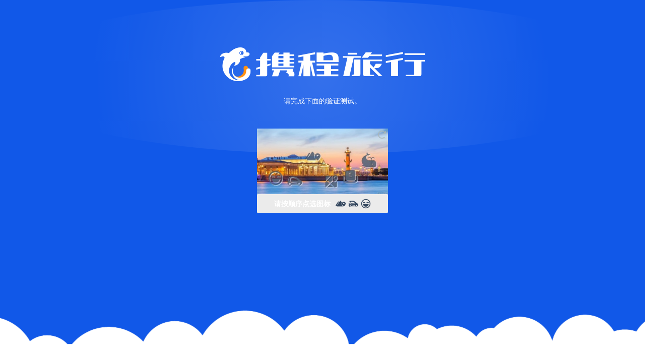

--- FILE ---
content_type: text/html;charset=utf-8
request_url: https://verify.ctrip.com/static/ctripVerify.html?returnUrl=https%3A%2F%2Fyou.ctrip.com%2Fsight%2Fhongkong38%2F52675.html&bgref=epmNOHXeVA%2Flt67mlg0ARQ%3D%3D
body_size: 2242
content:
<!DOCTYPE html>

<html lang="en">
<head>
    <meta name="viewport"
          content="width=device-width,initial-scale=1.0,maximum-scale=1.0,minimum-scale=1.0,user-scalable=no"/>
    <meta http-equiv="Pragma" content="no-cache"/>
    <meta http-equiv="Content-Type" content="text/html;charset=UTF-8"/>
    <meta http-equiv="X-UA-Compatible" content="IE=Edge,chrome=1"/>
    <title>携程旅行验证</title>
    <link rel="shortcut icon" href="images/ctrip.ico">
    <link rel="stylesheet" href="css/bootstrap.min.css"/>
    <link rel="stylesheet" href="css/ctrip.css"/>
    <script type="text/javascript" src="js/ua.js"></script>
    <input type='hidden' id="page_id" value="10650132334" />
    <script type="text/javascript" src="https://bd-s.tripcdn.cn/modules/ubt/websdk/ubt.minh.d933e487f69ddc2b4656c2fb315f38e6.js"></script>
    <script>
        window["UBT_API"].push({
            type : "register",
            data : {
                pageId : "10650132334",
                appId : 700005,
            }
        });
    </script>
<!--    <script type="text/javascript">-->
<!--        var ua = navigator.userAgent.toLowerCase();-->
<!--        if (isMobile(ua)) {-->
<!--            ;(function () {-->
<!--                if (!window.$_bf || !window.$_bf.loaded) {-->
<!--                    var a = new Date, b = "?v=" + a.getFullYear() + a.getMonth() + "_" + a.getDate(),-->
<!--                        a = document.createElement("script");-->
<!--                    a.type = "text/javascript";-->
<!--                    a.charset = "utf-8";-->
<!--                    a.async = !0;-->
<!--                    // a.src = "//webresource.c-ctrip.com/code/ubt/_mubt.min.js" + b;-->
<!--                    a.src = "//webresource.tripcdn.com/ares2/sysdev/ubt/*/default/_mubt.min.js" + b;-->
<!--                    b = document.getElementsByTagName("script")[0];-->
<!--                    b.parentNode.insertBefore(a, b)-->
<!--                }-->
<!--            })();-->
<!--        } else {-->
<!--            ;(function () {-->
<!--                if (!(window.$_bf && window.$_bf.loaded || window.$LAB || window.CtripJsLoader)) {-->
<!--                    var a = new Date, b = !1, c = "?v=" + a.getFullYear() + a.getMonth() + "_" + a.getDate(),-->
<!--                        a = document.createElement("script");-->
<!--                    a.type = "text/javascript";-->
<!--                    a.charset = "utf-8";-->
<!--                    a.async = !0;-->
<!--                    try {-->
<!--                        b = "https:" == location.protocol-->
<!--                    } catch (d) {-->
<!--                    }-->
<!--                    a.src = ((b ? "https:" : "http:")) + "//webresource.c-ctrip.com/code/ubt/_bfa.min.js" + c;-->
<!--                    //a.src = ((b ? "https:" : "http:")) + "//webresource.tripcdn.com/ares2/sysdev/ubt/*/default/_bfa.min.js" + c;-->
<!--                    b = document.getElementsByTagName("script")[0];-->
<!--                    b.parentNode.insertBefore(a, b)-->
<!--                }-->
<!--            })();-->
<!--        }-->
<!--    </script>-->
        <script src="https://bd-s.tripcdn.cn/modules/infosec/jigsawCaptcha/jigsaw-captcha.min.70c6e6893d555dd045d1a4110c14953a.macro.js"></script>
<!--    <script src="//webresource.tripcdn.com/ares2/infosec/tripCaptcha/~1.0.0/default/js/captcha.min.js?expires=1d"></script>-->
</head>
<body>
<div class="postagram-main">
    <div class="main-container">
        <div id="download-app" class="container-fluid content-hero">
            <div class="row-fluid light" style="display:inline-block;width:100%;color: #fff;">
                <div class="float-div text-center" style="">
                    <div class="valid-form" style="">
                        <div class="head-img"></div>
                        <p style="font: normal 100% Helvetica, Arial, sans-serif;width: auto;height: auto; overflow: hidden; word-wrap:break-word; padding-bottom: 30px">
<!--                            请 完 成 以 下 验 证-->
                            请完成下面的验证测试。
                        </p>
                        <form name="sms_download_form" id="sms_download_form_exp" style="position:relative;z-index: 1;">
                            <div style="display:inline-block;height:50px;vertical-align:middle;fons-size:0;margin-top:5px;">
                                <div id="verification-code"></div>
                            </div>
                        </form>
                    </div>
                </div>
            </div>
            <div class="footImg"></div>
        </div>
    </div>
</div>

<script type="text/javascript" src="js/jquery-1.8.3.min.js"></script>
<script type="text/javascript" src="js/jquery.JPlaceholder.js"></script>
<script>
    var slidObj = new jigsawVerification({
        id: "verification-code",
        appId: '100030800',
        businessSite: 'ibu_antibot_online_pic',
        width: '260px',
        height: '40px',
        // language: 'zh-CN',
        language: 'zh-CN',
        chooseOpt: {
            type: "pop"
        },
        stateChange: function (s) {
        },
        resultHandler: function (e) {
            if (e.checkState == 'success') {
                var a = {
                    "token": e.token,
                    "checkState": e.checkState,
                    "version": e.version,
                    "rid": e.rid,
                    "targetUrl":decodeURIComponent(getQueryVariable('returnUrl')),
                    "bgref":decodeURIComponent(getQueryVariable('bgref'))
                };
                $.ajax({
                    url: "/verify",
                    type: "post",
                    data: JSON.stringify(a),
                    async: false,
                    contentType: "application/json",
                    error: function (e) {
                        location.reload();
                    },
                    success: function (d) {
                        if (d === "success") {
                            let returnUrl = decodeURIComponent(getQueryVariable('returnUrl'));
                            if (returnUrl !== "") {
                                window.location.href = returnUrl;
                            } else if (document.referrer) {
                                window.location.href = document.referrer;
                            } else {
                                window.history.back();
                            }
                        } else {
                            window.history.back();
                        }
                    }
                });
            }
        }
    });

    function getQueryVariable(variable) {
        let query = window.location.search ? window.location.search.substring(1) : "";
        let vars = query.split("&");
        for (let i=0; i<vars.length; i++) {
            let pair = vars[i].split("=");
            if(pair[0] === variable){
                return pair[1];
            }
        }
        return "";
    }

    function getBack() {
        var reg = new RegExp("(^|&)" + "back" + "=([^&]*)(&|$)");
        var r = window.location.search.substr(1).match(reg);
        if (r != null) {
            var back = parseInt(unescape(r[2]));
            if (!isNaN(back)) {
                return back;
            }
        }
        return -1;
    }
</script>
</body>
</html>
